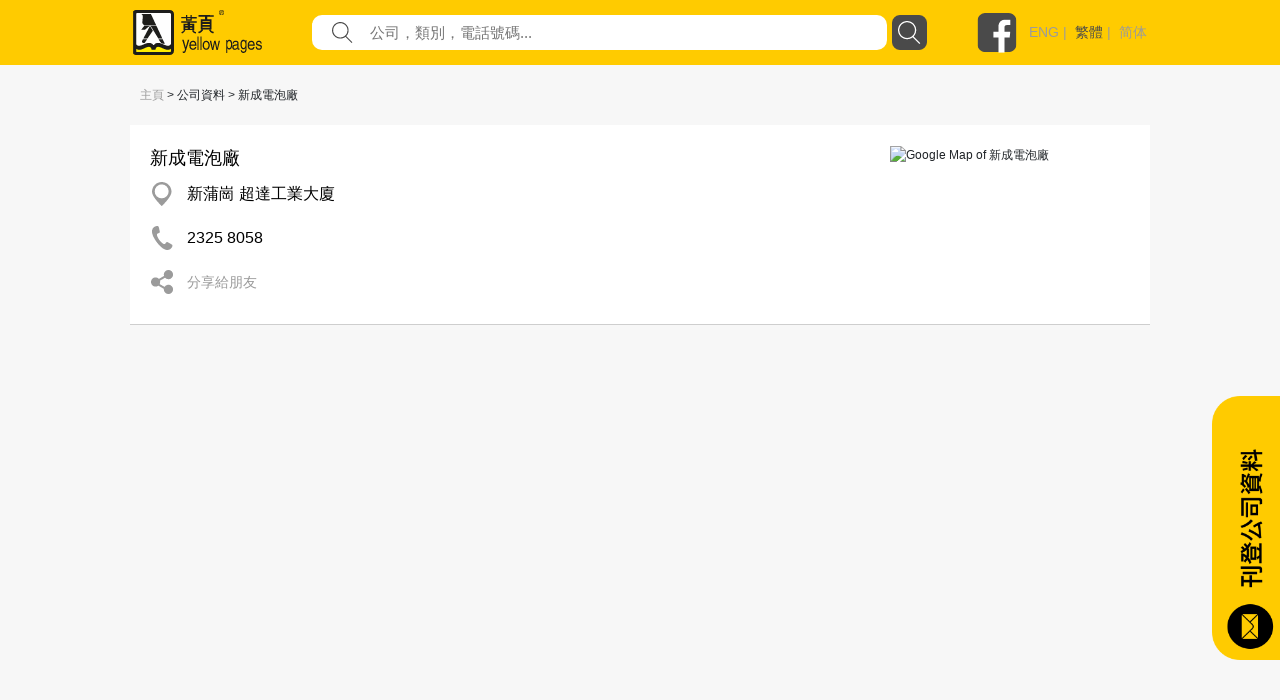

--- FILE ---
content_type: text/html; charset=utf-8
request_url: https://yp.com.hk/Category/CompanyInfo/23258058/790102/0X7901020000X000/1/zh
body_size: 71618
content:

<!DOCTYPE html>
<html>
<head>
    <meta charset="utf-8" />
    <meta name="viewport" content="width=device-width, initial-scale=1">
    <meta name="keywords" content="新成電泡廠,新蒲崗 超達工業大廈,23258058,燈泡" />
    <meta name="description" content="黃頁為您提供新成電泡廠, 位於新蒲崗 超達工業大廈, 電話23258058的資訊。新成電泡廠的服務包括燈泡" />
       <meta property="og:title" content="新成電泡廠" />
    
        <meta property="og:description" content="黃頁香港擁有超過25萬間登記公司資料，一鍵搜尋各行各業，找尋你需要的服務!" />

        <meta property="og:image" content="https://yp.com.hk/Images/yps_logo_chi.png" />

        <meta property="og:url" content="www.yp.com.hk" />
    <meta http-equiv="Content-Type" content="text/html; charset=utf-8" />
    <title>yp.com.hk -  - IYP Web</title>
    <link href="/IYPWEB/Content/css?v=snUgTqSENMG7LOY3A6uG2yaFaBzs9CwH6mgFw0ny5XI1" rel="stylesheet"/>

    
    <link href="/Content/social/css/bootstrap.css" rel="stylesheet" media="screen">
    <link href="/Content/social/css/font-awesome.css" rel="stylesheet">
    <link href="/Content/social/css/docs.css" rel="stylesheet">
    <link href="/Content/bootstrap-social.css" rel="stylesheet">
    <script>
        var isDebug = "false";
    </script>
    <script src="https://code.jquery.com/jquery-3.3.1.min.js"
            integrity="sha256-FgpCb/KJQlLNfOu91ta32o/NMZxltwRo8QtmkMRdAu8=" crossorigin="anonymous"></script>
    <script src="https://code.jquery.com/ui/1.12.1/jquery-ui.min.js"
            integrity="sha256-VazP97ZCwtekAsvgPBSUwPFKdrwD3unUfSGVYrahUqU="
            crossorigin="anonymous"></script>
    <link rel="stylesheet" href="https://code.jquery.com/ui/1.12.0/themes/smoothness/jquery-ui.css" />
    <script src="https://cdnjs.cloudflare.com/ajax/libs/jquery-animateNumber/0.0.14/jquery.animateNumber.js"
            crossorigin="anonymous"></script>
    <script src="https://cdnjs.cloudflare.com/ajax/libs/popper.js/1.12.9/umd/popper.min.js"
            integrity="sha384-ApNbgh9B+Y1QKtv3Rn7W3mgPxhU9K/ScQsAP7hUibX39j7fakFPskvXusvfa0b4Q"
            crossorigin="anonymous"></script>
    
    
    <link rel="stylesheet" href="https://stackpath.bootstrapcdn.com/bootstrap/4.3.1/css/bootstrap.min.css" integrity="sha384-ggOyR0iXCbMQv3Xipma34MD+dH/1fQ784/j6cY/iJTQUOhcWr7x9JvoRxT2MZw1T" crossorigin="anonymous">
    <script src="https://cdnjs.cloudflare.com/ajax/libs/popper.js/1.14.7/umd/popper.min.js" integrity="sha384-UO2eT0CpHqdSJQ6hJty5KVphtPhzWj9WO1clHTMGa3JDZwrnQq4sF86dIHNDz0W1" crossorigin="anonymous"></script>
    <script src="https://stackpath.bootstrapcdn.com/bootstrap/4.3.1/js/bootstrap.min.js" integrity="sha384-JjSmVgyd0p3pXB1rRibZUAYoIIy6OrQ6VrjIEaFf/nJGzIxFDsf4x0xIM+B07jRM" crossorigin="anonymous"></script>
    <link href="/Content/iyp.css" rel="stylesheet" />
    <link href="https://code.jquery.com/ui/1.10.4/themes/ui-lightness/jquery-ui.css"
          rel="stylesheet">
    <script src="/Scripts/spin.min.js"></script>
    <script src="https://ajax.googleapis.com/ajax/libs/angularjs/1.4.8/angular.min.js"></script>
    <script src="/Scripts/iyp/iyp.js"></script>
    <script src="/Scripts/iyp/css_browser_selector.js"></script>
    <link href="/Content/iypIEHack.css" rel="stylesheet" />
    <style>
        .ui-tooltip-content {
            background-color: white;
        }

            .ui-tooltip-content::after, .ui-tooltip-content::before {
                content: "";
                position: absolute;
                border-style: solid;
                display: block;
                left: 90px;
            }

            .ui-tooltip-content::before {
                bottom: -10px;
                border-color: #AAA transparent;
                border-width: 10px 10px 0;
            }

            .ui-tooltip-content::after {
                bottom: -7px;
                border-color: white transparent;
                border-width: 10px 10px 0;
            }

        .iYPBList {
            margin-left: 10px;
            margin-right: 10px;
            margin-top: 21px;
            margin-bottom: 21px;
        }

        .miYPBList {
            margin-left: 10px;
            margin-right: 10px;
            margin-top: 5px;
            margin-bottom: 5px;
            font-size: 14px;
        }

        .ypMaxFullWidthAd {
             text-align: center;
            display: block;
        }

            .ypMaxFullWidthAd img {
                max-width: 100% !important;
            }

        .iypLayout_contentWrapper {
            max-width: 1020px;
            width: 80%;
            margin: auto;
            min-width: 900px;
        }

        .iypContentSection {
            display: flex;
        }

        .iypColContentSection {
            display: flex;
            flex-direction: column;
        }

        body {
            font-family: PingFangHK-Regular, Helvetica, arial, "Microsoft JhengHei", "微軟正黑體" !important;
            font-family: PingFangHK-Ultralight, Helvetica, arial, "Microsoft JhengHei", "微軟正黑體" !important;
            font-family: PingFangHK-Light, Helvetica, arial, "Microsoft JhengHei", "微軟正黑體" !important;
            font-family: PingFangHK-Thin, Helvetica, arial, "Microsoft JhengHei", "微軟正黑體" !important;
            font-family: PingFangHK-Medium, Helvetica, arial, "Microsoft JhengHei", "微軟正黑體" !important;
            font-family: PingFangHK-Semibold, Helvetica, arial, "Microsoft JhengHei", "微軟正黑體" !important;
        }

        .elementSeparator {
            height: 1px;
            background-color: #cecece;
            width: 100%;
            margin-left: auto;
            margin-right: auto;
        }

        a {
            color: #9b9b9b !important;
        }

        .iypContentBackground {
            background-color: #f7f7f7;
        }
    </style>

    <script>
        function handleOutboundLinkClicks(type, url) {
            ga('send', 'event', {
                eventCategory: 'associated_link',
                eventAction: 'click',
                eventLabel: type,
                eventValue: 1,
            });

            //alert(type);
            //alert(url);
            mywindow = window.open(url, "_blank");
        }

        
    </script>

    <link rel="stylesheet" type="text/css" href="//cdn.jsdelivr.net/npm/slick-carousel@1.8.1/slick/slick.css" />
    <link rel="stylesheet" type="text/css" href="//cdn.jsdelivr.net/npm/slick-carousel@1.8.1/slick/slick-theme.css" />
    <script type="text/javascript" src="//cdn.jsdelivr.net/npm/slick-carousel@1.8.1/slick/slick.min.js"></script>
</head>



<body id="yp_body" class="iypContentBackground">
    <script>
        CheckClientBroswer();
        $(document).ready(function () {
            //TODO: check the tooltip
            //$('[data-toggle="j"]').tooltip({
            //    placement: "bottom"
            //});
            var isMobile = navigator.userAgent.match(/(iPhone|iPod|iPad|Android|webOS|BlackBerry|IEMobile|Opera Mini)/i);

            if (isMobile) {
                $('#downloadAppSection').attr("style", "display: flex;");
            }

            $('#showmore').click(function () {
                var $this = $(this);
                $this.toggleClass('seemore');
                if ($this.hasClass('seemore')) {
                    $this.text('展示更多... »');
                } else {
                    $this.text('顯示較少... «');
                }
            });

            document.addEventListener("DOMContentLoaded", function () {
                let needDotDotDots = $(".iYPDotDotDot");

                for (var i = 0; i < needDotDotDots.length; i++) {
                    var needDot = needDotDotDots[i];
                    let options = {
                        // Options go here
                    };
                    new Dotdotdot(needDot, options);
                }

            });


        });

        function GoogleAnalytic_Template(template_name) {
            ga('send', 'event', {
                eventCategory: template_name + '_link',
                eventAction: 'click',
                eventLabel: template_name + ' website',
                eventValue: 1,
            });
        }
    </script>
    <!--Search Box-->
    <div id="searchbox">
        

<style>

    .nav > li > a {
        position: relative;
        display: block;
        padding: 10px 15px;
        color: black;
        font-size: large;
    }

    .sticky {
        position: fixed;
        top: 0;
        width: 100%;
    }
</style>
<script>
    $(function () {
        function setMobileMenuPosition() {
            $("#mobileMenuContent").css('top', $("#navBarSection").position().top + $("#navBarSection").height());
        }

        var funcHideDownloadAppFunc = function () {
            $('#downloadAppSection').slideUp("show", function () {
                setMobileMenuPosition();
            });

            var d = new Date();
            d.setTime(d.getTime() + (30 * 24 * 60 * 60 * 1000));
            var expires = "expires=" + d.toUTCString();
            document.cookie = "downloadApp" + "=" + "here" + ";" + expires + ";path=/";


        };

        $('#downloadAppCloseBtnLeft').on('click', funcHideDownloadAppFunc);
        $('#downloadAppCloseBtnRight').on('click', funcHideDownloadAppFunc);

        $("#btnSearch").on('click', function () {
            var keyword = $("input[name=what]").val().trim();
            //var district = $("input[name=where]").val().trim();
            var doamin = window.location.protocol + "//" + window.location.hostname + (window.location.port ? ':' + window.location.port : '');
            var url = "";

            if (keyword) {
                url = doamin + "/Keyword/s-" + encodeURIComponent(keyword) + "/p1/zh";
                GoogleAnalytic_SearchBox(keyword);
                //alert(url);
                location.href = url;
            }
            else {
                alert('請輸入關鍵字');
                return false;
            }
        });

        $("input[name=what]").keyup(function (e) {
            if (e.keyCode === 13) {
                $("#btnSearch").click();
            }
        });

        $("#what").autocomplete({
            source: function (request, response) {
                $.ajax({
                    url: "/Keyword/Suggest",
                    type: "POST",
                    dataType: "json",
                    data: { Prefix: request.term },
                    success: function (data) {
                        response($.map(data, function (item) {
                            return { label: item.Keyword, value: item.Keyword };
                        }))

                    }
                })
            },
            messages: {
                noResults: "", results: ""
            }
        });

        var searchFunction = function () {
            var keyword = $("input[name=mWhat]").val().trim();
            //var district = $("input[name=where]").val().trim();
            var doamin = window.location.protocol + "//" + window.location.hostname + (window.location.port ? ':' + window.location.port : '');
            var url = "";

            if (keyword) {
                url = doamin + "/Keyword/s-" + encodeURIComponent(keyword) + "/p1/zh";
                GoogleAnalytic_SearchBox(keyword);
                //alert(url);
                location.href = url;
            }
            else {
                alert('請輸入關鍵字');
                return false;
            }
        };

        $("#mBtnSearch").on('click', searchFunction);
        $("#mBtnSearchFont").on('click', searchFunction);

        $("input[name=mWhat]").keyup(function (e) {
            if (e.keyCode === 13) {
                $("#mBtnSearch").click();
            }
        });

        $("#mWhat").autocomplete({
            source: function (request, response) {
                $.ajax({
                    url: "/Keyword/Suggest",
                    type: "POST",
                    dataType: "json",
                    data: { Prefix: request.term },
                    success: function (data) {
                        response($.map(data, function (item) {
                            return { label: item.Keyword, value: item.Keyword };
                        }))

                    }
                })
            },
            messages: {
                noResults: "", results: ""
            }
        });

        var headerOffset = $("#navBarSection").offset().top;
        window.onscroll = function (){
            if (window.pageYOffset > headerOffset) {
                $("#navBarSection").addClass("sticky");
                $("#mobileMenuContent").addClass("sticky");
            } else {
                $("#navBarSection").removeClass("sticky");
                $("#mobileMenuContent").removeClass("sticky");
            }

            setMobileMenuPosition();
        };

        setMobileMenuPosition();

        $("#mobileMenuContent").removeClass("d-block");
        $("#mobileMenuContent").hide();

        function triggerMenu() {
            setMobileMenuPosition();
            if (!$("#mobileMenuContent").is(':hidden')) {
                $("#mobileMenuContent").removeClass("d-block");
                $("#mobileMenuContent").slideUp("slow", function () {
                });
            } else {
                $("#mobileMenuContent").slideDown("slow", function () {
                    $("#mobileMenuContent").addClass("d-block");
                });
            }
        }

        $("#mobileMenuBtn").on("click", triggerMenu);
        $("#mobileMenuBtn2").on("click", triggerMenu);
    });

</script>
<script>
    function GoogleAnalytic_SearchBox(keyword) {
        ga('send', 'event', {
            eventCategory: 'keyword_main',
            eventAction: 'click',
            eventLabel: keyword,
            eventValue: 1,
        });
    }

    //function searchboxpress(e)
    //{
    //    if (e.keyCode === 13) {
    //        $("#btnSearch").click();
    //    }
    //}


    //function setWhere(district) {
    //    $("input[name=where]").val(district);
    //    collapseAll();
    //    $("#ShowDistrict").slideToggle('fast');
    //    //$("input[name=where]").focus();
    //    $("#btnSearch").focus();
    //}

    //function collapseAll() {
    //    $('#ShowHK').fadeOut('fast');
    //    $('#ShowNT').fadeOut('fast');
    //    $('#ShowKln').fadeOut('fast');
    //}

</script>
<style>

    .upTriangle {
        background-image: url('/Images/icon/up_triangle.svg');
        width: 8.6px;
        height: 4px;
        margin-top: auto;
        margin-bottom: auto;
        margin-right: 11.7px;
    }

    .downTriangle {
        background-image: url('/Images/icon/up_triangle.svg');
        width: 8.6px;
        height: 4px;
        margin-top: auto;
        margin-bottom: auto;
        margin-right: 11.7px;
        transform: rotate(-180deg);
    }

    .aSelected {
        color: #4a4a4a !important;
    }

    .mainContainer {
        display: flex;
        flex-direction: column;
    }

    .downloadAppSection {
        display: none;
        background-color: #4a4a4a;
        align-items: center;
        padding-top: 16px;
        padding-bottom: 16px;
    }

    .downloadAppContainer {
        display: flex;
        display: -ms-flexbox;
        -ms-flex-align: center;
        align-items: center;
        margin-left: auto;
        margin-right: auto;
        max-width: 1024px;
    }

    .downloadAppClose {
        background-image: url('/Images/icon/cancel.svg');
        background-repeat: no-repeat;
        background-size: contain;
        width: 25px;
        height: 25px;
        cursor: pointer;
    }

    .downloadAppButton {
        cursor: pointer;
        text-align: center;
        line-height: 40px;
        height: 40px;
        color: white;
        border-radius: 20px;
        border: solid 1px white;
        margin-left: auto;
        margin-right: auto;
    }

    .searchBarContainer {
        display: flex;
        flex-direction: column;
    }

    .navBarSection {
        background-color: #ffcb00;
        width: 100%;
        justify-content: center;
        align-content: center;
        display: flex;
        z-index: 777689;
    }

    .blocker {
        z-index: 777 !important;
    }

    .close-modal {
        display: none !important;
    }

    .navContent {
        max-width: 1024px;
        width: 100%;
        margin: auto;
    }

    .fbLogo {
        width: 40px;
        height: 40px;
        background-size: contain;
        background-image: url('/Images/icon/facebookLogo.svg');
        margin-top: auto;
        margin-bottom: auto;
        cursor: pointer;
    }

    .navRow0 {
        height: 65px;
        display: flex;
        margin-left: 5px;
        margin-right: 5px;
        justify-content: space-between;
    }

    .mNavRow0 {
        margin-left: 15px !important;
        margin-right: 15px !important;
    }

    .mainLogo {
        width: 30%;
        margin-top: 10px;
        margin-bottom: 10px;
        background-image: url('/Images/icon/logo.svg');
        background-repeat: no-repeat;
        background-size: contain;
        cursor: pointer;
    }

    .mMainLogo {
        margin-top: 10px !important;
        margin-bottom: 10px !important;
        background-size: contain;
        background-position: left center;
    }

    .langSocial {
        height: 65px;
        display: flex;
        justify-content: flex-end;
        width: 210px;
    }

    .divLang {
        margin-top: auto;
        margin-bottom: auto;
        padding-left: 12px;
        color: #9b9b9b;
        font-family: PingFangHK, Arial;
        font-size: 14px;
        font-weight: 500;
    }

    .mobileMenu {
        background-image: url('/Images/icon/menu.svg');
        background-repeat: no-repeat;
        background-size: contain;
        width: 20px;
        height: 20px;
        display: block;
        margin-top: auto;
        margin-bottom: auto;
        cursor: pointer;
    }

    .mainSearchSection {
        width: 100%;
        height: 290px;
        background-image: url('/Images/mHero_092019.jpg');
        background-repeat: no-repeat;
        background-size: cover;
        background-attachment: local;
        background-position: center;
        display: flex;
    }

    .mMainSearchSection {
        height: 205px !important;
    }

    .searchContent {
        padding-top: 130px;
        height: 70px;
        width: 80%;
        max-width: 1000px;
        min-width: 400px;
        margin: auto;
        flex-direction: column;
    }


    @media only screen and (max-height: 768px) {

        .mainSearchSection {
            height: 290px;
        }
    }

    .mSearchContent {
        padding-top: 85px;
        min-width: unset !important;
    }

    .searchField {
        flex: 1;
        display: flex;
        height: 35px;
    }

    .genericSearchField {
        padding-left: 10px;
        padding-right: 10px;
        margin-top: auto;
        margin-bottom: auto;
    }

    .searchField0 {
        width: 90px;
        margin-top: auto;
        margin-bottom: auto;
        color: white;
        min-width: 90px;
        /*text-shadow: 0px 2px rgba(0, 0, 0, 0.5);*/
    }

    .searchField1 {
        width: auto;
        flex: 1;
        margin-top: auto;
        margin-bottom: auto;
        color: white;
        /*text-shadow: 0px 2px rgba(0, 0, 0, 0.5);*/
    }

        .searchField1 a {
            color: white !important;
        }

    .searchTextFieldContainer {
        width: 60%;
        display: flex;
        height: 100%;
        justify-content: space-between;
        flex: 1;
        background-color: white;
        border-radius: 10px;
    }


    .searchFieldTextFieldDecoration {
        flex: 1;
        display: flex;
    }

    .searchFieldButton {
        background-image: url('/Images/icon/search.svg');
        background-repeat: no-repeat;
        background-size: contain;
        width: 52px;
    }

    .genericSearchFieldButton {
        cursor: pointer;
        width: 35px;
        height: 35px;
        border-radius: 8px;
        margin-left: 5px;
        background-color: rgb(74, 74, 74);
        background-image: url('/Images/icon/search-white.svg');
        background-repeat: no-repeat;
        background-size: 23px 23px;
        background-position: center;
    }

    .searchFieldSearchIcon {
        width: 21px;
        height: 21px;
        background-image: url('/Images/icon/fill-1.svg');
        background-repeat: no-repeat;
        background-size: contain;
        margin-left: 20px;
        margin-top: auto;
        margin-bottom: auto;
    }

    .searchInput {
        border: none;
        outline: none;
        max-width: inherit;
        padding-left: 17px;
        flex: 1;
        color: #9b9b9b;
        font-family: PingFangHK, Arial;
        font-size: 15px;
    }

    .mSearchInput {
        width: calc(100% - 30px);
        background-color: transparent;
    }

    .genericSearchInput {
        width: auto !important;
        background-color: transparent;
    }

    .searchWhat {
        font-size: 18px;
    }

    .searchKeywords {
        padding-top: 13px;
        display: flex !important;
        font-size: 15px;
    }

    #btnSearch {
        cursor: pointer;
    }
</style>



<script>
    var isLangSectionExpanded = false;
    var isAboutUsExpanded = false;
    var isAdEquiryExpanded = false;

</script>
<div class='searchBarContainer'>
    
        <!-- Download App -->
        <div id='downloadAppSection' class='downloadAppSection justify-content-md-center'>
            <div class='downloadAppContainer col-12 col-md-10'>
                <div id="downloadAppCloseBtnLeft" class='downloadAppClose d-block d-sm-none d-xs-none'></div>
                <div class='downloadAppButton downloadAppButtonText col-auto' onclick="javascript:window.open('https://yp1083.ypbizhub.com.hk/', '');">
                    立即下載yp1083手機app
                </div>
                <div id="downloadAppCloseBtnRight" class='downloadAppClose d-none d-sm-block d-xs-block'></div>
            </div>
        </div>

    <!-- Nav Bar -->


    <div class='navBarSection responsiveDesktop'>
        <div class='navContent'>
            <div class='navRow0'>
                <div class='mainLogo' style="width : 169px !important" onclick="window.location.replace('/home/zh')">
                </div>
                    <div class='searchField genericSearchField'>
                        <div class='searchField1 searchTextFieldContainer'>
                            <div class='searchFieldSearchIcon'> </div>
                            <input id="what" name="what"
                                   value=""
                                   class='searchInput genericSearchInput'
                                   placeholder="公司，類別，電話號碼..." />
                        </div>
                        <div id="btnSearch" class='searchFieldButton genericSearchFieldButton'></div>
                    </div>
                <div class='langSocial'>
                    <a onclick="handleOutboundLinkClicks('YP Facebook', 'https://www.facebook.com/HKYellowPages/?hc_ref=SEARCH')" class='fbLogo'></a>
                    <div class='divLang'>
                                <a href="https://yp.com.hk/IYPWEB/Category/CompanyInfo/23258058/790102/0X7901020000X000/1/en">ENG</a>&nbsp;|&nbsp;                                <a class='aSelected' href="https://yp.com.hk/IYPWEB/Category/CompanyInfo/23258058/790102/0X7901020000X000/1/zh">繁體</a>&nbsp;|&nbsp;                                <a href="https://yp.com.hk/IYPWEB/Category/CompanyInfo/23258058/790102/0X7901020000X000/1/sc">简体</a>


                    </div>
                </div>
                <div id='mobileMenuBtn' class='mobileMenu d-sm-none'></div>
            </div>
        </div>
    </div>

    <div id="navBarSection" class='navBarSection responsiveMobile'>
        <div class='navContent'>
            <div class='navRow0 mNavRow0'>
                <div class='mainLogo mMainLogo' onclick="window.location.replace('/home/zh')">
                </div>
                <div id='mobileMenuBtn2' class='mobileMenu'></div>
            </div>
        </div>
            <style>
                .mNavSearchContainer {
                    margin-bottom: 20px;
                    background-color: #ffcb00;
                    display: flex;
                    height: 35px;
                    margin-left: 12px;
                    margin-right: 12px;
                }
            </style>
            <div class="mNavSearchContainer" id="mNavSearchContainer">
                <div class='searchField1 searchTextFieldContainer'>
                    <div class="searchFieldSearchIcon"> </div>
                    <input id="mWhat" name="mWhat"
                           value=""
                           class='searchInput mSearchInput' placeholder="公司，類別，電話號碼..." />
                </div>
                <div id="mBtnSearch" class='searchFieldButton genericSearchFieldButton'></div>
            </div>

        <style>
            .mobileMenuContent {
                z-index: 1999;
                position: absolute;
                width: 100%;
                background-color: rgba(255, 203, 0, 0.95);
                padding-left: 13px;
                padding-right: 13px;
                box-shadow: 0 2px 4px 0 rgba(0, 0, 0, 0.5);
            }

            .mobileMenuSpacing {
                height: 20px;
                width: 100%;
            }

            .mobileMenuContainer {
                display: flex;
                justify-content: space-between;
            }

            .mobileMenuUnSelectItem a {
                color: #4a4a4a !important;
            }

            .mobileMenuUnSelectItem, .mobileMenuSelectItem {
                font-size: 14px;
                color: #4a4a4a;
                line-height: 18px;
                display: block;
                margin-top: 5px;
            }

            .mobileMenuSelectItem {
                color: black !important;
            }

            .mobileMenuTitle {
                font-size: 16px;
                font-weight: bold;
            }

            .mMenuTitleContainer {
                display: flex;
                justify-content: space-between;
            }

            #langArrow {
                margin-top: auto;
                margin-bottom: auto;
            }

            .mobileMenuArrow {
                display: flex;
            }

            .mMenuTitleContainer {
                cursor: pointer;
            }
        </style>
        <div id="mobileMenuContent" class="mobileMenuContent d-block" style="display: none !important;">
            <div class="mobileMenuSpacing"></div>
            <div class="mMenuTitleContainer" onclick="$('#langSubMenu').toggle(); $('#langArrow').toggleClass('downTriangle upTriangle');">
                <div class="mobileMenuTitle">語言</div>
                <div class="mobileMenuArrow"><div id="langArrow" class="downTriangle"></div></div>
            </div>
            <div id="langSubMenu" style="display: none;">
                        <a href="https://yp.com.hk/IYPWEB/Category/CompanyInfo/23258058/790102/0X7901020000X000/1/en" class="mobileMenuUnSelectItem">ENG</a>
                        <a class="mobileMenuSelectItem">繁體</a>
                        <a href="https://yp.com.hk/IYPWEB/Category/CompanyInfo/23258058/790102/0X7901020000X000/1/sc" class="mobileMenuUnSelectItem">简体</a>

            </div>
            <div class="mobileMenuSpacing"></div>
            <div class="mMenuTitleContainer" onclick="$('#adnProduct').toggle(); $('#adnProductArrow').toggleClass('downTriangle upTriangle');">
                <div class="mobileMenuTitle">廣告方案</div>
                <div class="mobileMenuArrow"><div id="adnProductArrow" class="downTriangle"></div></div>
            </div>
            <div id="adnProduct" style="display: none;">
               <!--  <div class="mobileMenuUnSelectItem"><a onclick="javascript:window.open('/Frame/other.html?url=https%3a%2f%2fyellowpageshk.ypbizhub.com.hk%2f', ''); return false;" href="/Frame/other.html?url=https%3a%2f%2fyellowpageshk.ypbizhub.com.hk%2f" target="_blank">網上黃頁</a></div>-->
                <div class="mobileMenuUnSelectItem"><a onclick="javascript:window.open('/Frame/other.html?url=https%3a%2f%2fyellowpageshk.ypbizhub.com.hk%2f', ''); return false;" href="/Frame/other.html?url=https%3a%2f%2fyellowpageshk.ypbizhub.com.hk%2f" target="_blank">商務專刊</a></div>
                <div class="mobileMenuUnSelectItem"><a onclick="javascript:window.open('/Frame/other.html?url=https%3a%2f%2fyellowpageshk.ypbizhub.com.hk%2f', ''); return false;" href="/Frame/other.html?url=https%3a%2f%2fyellowpageshk.ypbizhub.com.hk%2f" target="_blank">Now TV</a></div>
                <div class="mobileMenuUnSelectItem"><a onclick="javascript:window.open('/Frame/other.html?url=https%3a%2f%2fyellowpageshk.ypbizhub.com.hk%2f', ''); return false;" href="/Frame/other.html?url=https%3a%2f%2fyellowpageshk.ypbizhub.com.hk%2f" target="_blank">Now.com及手機應用程式</a></div>
                <div class="mobileMenuUnSelectItem"><a onclick="javascript:window.open('/Frame/other.html?url=https%3a%2f%2fyellowpageshk.ypbizhub.com.hk%2f', ''); return false;" href="/Frame/other.html?url=https%3a%2f%2fyellowpageshk.ypbizhub.com.hk%2f" target="_blank">網上推廣</a></div>
                <!-- <div class="mobileMenuUnSelectItem"><a onclick="javascript:window.open('/Frame/other.html?url=https%3a%2f%2fyellowpageshk.ypbizhub.com.hk%2f', ''); return false;" href="/Frame/other.html?url=https%3a%2f%2fyellowpageshk.ypbizhub.com.hk%2f" target="_blank">中國營銷方案</a></div>
                <div class="mobileMenuUnSelectItem"><a onclick="javascript:window.open('/Frame/other.html?url=https%3a%2f%2flistingpage.ypbizhub.com.hk%2fzh-hk', ''); return false;" href="/Frame/other.html?url=https%3a%2f%2flistingpage.ypbizhub.com.hk%2fzh-hk" target="_blank">刊登公司資料</a></div>-->
            </div>
            <div class="mobileMenuSpacing"></div>
            <div class="mMenuTitleContainer" onclick="$('#aboutUsSubMenu').toggle(); $('#aboutUsArrow').toggleClass('downTriangle upTriangle');">
                <div class="mobileMenuTitle">關於我們</div>
                <div class="mobileMenuArrow"><div id="aboutUsArrow" class="downTriangle"></div></div>
            </div>
            <div id="aboutUsSubMenu" style="display: none;">

                <div class="mobileMenuUnSelectItem"><a onclick="javascript:window.open('/Frame/other.html?url=https%3a%2f%2fyellowpageshk.ypbizhub.com.hk%2f', ''); return false;" href="/Frame/other.html?url=https%3a%2f%2fyellowpageshk.ypbizhub.com.hk%2f" target="_blank">公司資料</a></div>
                <div class="mobileMenuUnSelectItem"><a onclick="javascript:window.open('/ypaward2020', ''); return false;" href="/ypaward2020" target="_blank">港人港情品牌大獎</a></div>
                <div class="mobileMenuUnSelectItem"><a href="http://ypbrandaward2020.ypbizhub.com.hk/">星級優秀品牌大獎</a></div>
                <div class="mobileMenuUnSelectItem"><a href="/Frame/other.html?url=https://yellowpageshk.ypbizhub.com.hk/聯絡我們">客戶服務</a></div>
            </div>         
            <div class="mobileMenuSpacing"></div>
            <div class="mobileMenuTitle" onclick="javascript:window.open('/Frame/other.html?url=https%3a%2f%2fyellowpageshk.ypbizhub.com.hk%2f%e8%81%af%e7%b5%a1%e6%88%91%e5%80%91', '')">聯繫我們</div>
            <div class="mobileMenuSpacing"></div>
        </div>
    </div>

</div>

    </div>
    <div style="height:100%;min-height:800px;">
        <script>
            CheckClientBroswer();
        </script>
        



<style>
    .btn_compinfo {
        float: left;
        margin-left: 15px;
        border-radius: 10px;
        background-color: #d9d4d4;
        padding-left: 15px;
        padding-right: 15px;
        padding-top: 5px;
        padding-bottom: 5px;
        display: inline-block;
        margin-bottom: 2px;
        margin-top: 2px;
    }

        .btn_compinfo:hover {
            background-color: #ffd800;
        }

        .btn_compinfo:active {
            background-color: #ffd800;
        }

    .info {
        padding-top: 5px;
        padding-bottom: 5px;
        font-size: 14px;
    }

        .info p {
            display: inline-block;
        }

    .table > tbody > tr > td {
        border-top: 0px;
    }


    .companyDataValue {
        font-size: 16px;
        color: black;
    }

    .companyDataValue a {
        color: black !important;
        display: block;
        white-space: nowrap;
        text-overflow: ellipsis;
        overflow: hidden;
        width: 100%;
        cursor: pointer;
        max-width: calc(100vw - 80px);
    }

    .shareButton {
        cursor: pointer;
    }

    .shareToFriends {
        font-size: 14px;
        color: rgb(155, 155, 155);
    }
</style>

<script>
    function ShowEmailFd(recunqid) {
        $('#email_fd_' + recunqid).slideToggle("slow");
        $('#share_fd_' + recunqid).fadeOut("slow");
    }

    function ShowShareFd(recunqid) {
        $('#share_fd_' + recunqid).slideToggle("slow");
        $('#email_fd_' + recunqid).fadeOut("slow");
    }

    function ResetInput() {
        $("input[name='fd_email1']").val("");
        $("input[name='fd_email2']").val("");
        $("input[name='fd_email3']").val("");
        $("input[name='fd_email4']").val("");
        $("input[name='sender_email']").val("");
    }

    function ChangeToggleText(companyid) {
        var $this = $("#attr_" + companyid);
        $this.toggleClass('seemore');
        if ($this.hasClass('seemore')) {
            $("#moretext_" + companyid).text('展示更多... »');
        } else {
            $("#moretext_" + companyid).text('顯示較少... «');
        }
    }

    function GoogleAnalytic_Company(info_type, info_link) {
        if (info_type != "" && info_link != "") {
            ga('send', 'event', {
                eventCategory: 'listing_action',
                eventAction: 'click',
                eventLabel: info_type + " | " + info_link,
                eventValue: 1,
            });
        }
    }

    function GoogleAnalytic_ListAction(info_type, company, info_link) {
        if (info_type != "" && info_link != "") {
            ga('send', 'event', {
                eventCategory: 'listing_action',
                eventAction: 'click',
                eventLabel: info_type + " | " + company + " | " + info_link,
                eventValue: 1,
            });
        }
    }

</script>




<!--navigation-->
<!--
<div class="col-sm-12" style="font-size:12px;padding: 0px 0px 10px 10px;">
    <a href="/home/zh">主頁</a> > 公司資料 > 新成電泡廠
</div>
-->
<!--end navigation-->

<div class="companyInfoSection">



    <div class="responsiveMobile">

        <div class="miYPBList">
            <a href="/home/zh">主頁</a> > 公司資料 > 新成電泡廠
        </div>

            <div class="companyInfoGrid mCompanyInfoGrid">
                <div class="companyInfoDetail mCompanyInfoDetail">
    <div class="companyTitleContainer">
            <div class="companyTitle mCompanyTitle">
                新成電泡廠
            </div>
                            <div class="mCompanyDescription">
                                
                            </div>
    </div>



        <div style="display: flex; flex-direction: column;">
                        <div class="companyDataRow mCompanyDataRow">

                             <div class="companyDataValueContainer">
                                <div class="companyDataCellContainer mCompanyDataCellContainer mADRHack">
                                        <div class="companyDataIcon" style="background-image: url(/Images/icon/resultDetail/map.svg)">
                                        </div>

                                    <div class="companyDataValue" style="">

                                            <a href="http://www.google.com/maps/search/?api=1&query=22.3345609,114.199239" target="_blank" rel="nofollow" onclick="GoogleAnalytic_ListAction('adrmap', '新成電泡廠', '新蒲崗 超達工業大廈')">
                                                <span class="" style="white-space:normal;">新蒲崗 超達工業大廈</span>
                                            </a>
                                    </div>
                                </div>
                            </div>
                   
                        </div>
                        <div class="mADRMap" alt="Google Map of 新成電泡廠" style="background-image: url(https://maps.googleapis.com/maps/api/staticmap?center=22.3345609,114.199239&amp;zoom=16&amp;size=650x125&amp;maptype=roadmap&amp;markers=color:blue%7Clabel:S%7C22.3345609,114.199239&amp;key=AIzaSyD7U1RKTvXGzzI7iOTjA_yYgT6KNFbN79E&amp;language=zh-TW&amp;sensor=false&amp;scale=3)">
                        </div>
                        <div class="companyDataRow mCompanyDataRow">

                             <div class="companyDataValueContainer">
                                <div class="companyDataCellContainer mCompanyDataCellContainer ">
                                        <div class="companyDataIcon" style="background-image: url(/Images/icon/resultDetail/phone.svg)">
                                        </div>

                                    <div class="companyDataValue" style="">

                                            <a href="tel:23258058" target="_blank" rel="nofollow" onclick="GoogleAnalytic_ListAction('tel', '新成電泡廠', '2325 8058')">
                                                <span class="" style="white-space:normal;">2325 8058</span>
                                            </a>
                                    </div>
                                </div>
                            </div>
                   
                        </div>
                        </div>
                        <div class="companyDataRow shareButton" onclick="toShare(`https://yp.com.hk/IYPWEB/Category/CompanyInfo/23258058/790102/0X7901020000X000/1/zh`, `新成電泡廠%0A%0Ahttps://yp.com.hk/IYPWEB/Category/CompanyInfo/23258058/790102/0X7901020000X000/1/zh%0A地址: 新蒲崗 超達工業大廈%0A電話: 2325 8058%0A`, `新成電泡廠`);">
                            <div class="companyDataCellContainer mCompanyDataCellContainer mCompanyDataCellContainerLastRow">
                                <div class="companyDataIcon" style="background-image:url('/Images/icon/resultDetail/share.svg'); width: 14px; ">

                                </div>
                                <div class="companyDataValueContainer">
                                    <div class="companyDataValue">
                                        <span class="shareToFriends" style="white-space:normal;">分享給朋友</span>
                                    </div>
                                </div>
                            </div>
                        </div>

                </div>
            </div>
    </div>


    <div class="iypLayout_contentWrapper iypColContentSection responsiveDesktop">
        <div class="iypColContentSection">
            <div class="iYPBList">
                <a href="/home/zh">主頁</a> > 公司資料 > 新成電泡廠
            </div>


                <div class="companyInfoGrid" style="margin-top: 0px !important;">
                    <div class="companyInfoDetail">
                        <div class="companyTitleContainer">
                                <div class="companyTitle">
                                    新成電泡廠
                                </div>
                                <div class="companyDescription">
                                    
                                </div>
                        </div>

                            <div style="display: flex; flex-direction: column;">
<div class='companyDataRow'>                                        <div class="companyDataCellContainer">

                                                <div class="companyDataIcon" style="background-image: url(/Images/icon/resultDetail/map.svg)">
                                                </div>
                                            <div class="companyDataValueContainer">


                                                <div class="companyDataValue" style="">

                                                        <a onclick="show_lightbox(22.3345609, 114.199239)" onclick="GoogleAnalytic_Company('adrmap', '新蒲崗 超達工業大廈')">
                                                            <span class="" style="white-space:normal;">新蒲崗 超達工業大廈</span>
                                                        </a>
                                                </div>
                                            </div>
                                        </div>
</div><div class='companyDataRow'>                                        <div class="companyDataCellContainer">

                                                <div class="companyDataIcon" style="background-image: url(/Images/icon/resultDetail/phone.svg)">
                                                </div>
                                            <div class="companyDataValueContainer">


                                                <div class="companyDataValue" style="">

                                                        <span style="white-space:normal;">
                                                            2325 8058
                                                        </span>
                                                </div>
                                            </div>
                                        </div>
</div>                            </div>
                            <div class="companyDataRow shareButton" onclick="toShare(`https://yp.com.hk/IYPWEB/Category/CompanyInfo/23258058/790102/0X7901020000X000/1/zh`, `新成電泡廠%0A%0Ahttps://yp.com.hk/IYPWEB/Category/CompanyInfo/23258058/790102/0X7901020000X000/1/zh%0A地址: 新蒲崗 超達工業大廈%0A電話: 2325 8058%0A`, `新成電泡廠`);">
                                <div class="companyDataCellContainer">
                                    <div class="companyDataIcon" style="background-image:url('/Images/icon/resultDetail/share.svg'); width: 14px; ">

                                    </div>
                                    <div class="companyDataValueContainer">
                                        <div class="companyDataValue">
                                            <span class="shareToFriends" style="white-space:normal;">分享給朋友</span>
                                        </div>
                                    </div>
                                </div>
                            </div>

                    </div>

                    <div class="companyMap">
                        

<!-- small map -->
<style type="text/css">
    #container {
        width: 100%;
        max-width :250px;
        margin: 0px;
        padding: 10px;
        border-radius: 10px;
        background-color: #d4cece;
    }

    #map {
        width: 100%;
    }
</style>

<!-- small map -->
        <div id="map">
            <img src="https://maps.googleapis.com/maps/api/staticmap?center=22.3345609,114.199239&amp;zoom=16&amp;size=280x250&amp;maptype=roadmap&amp;markers=color:blue%7Clabel:S%7C22.3345609,114.199239&amp;key=AIzaSyD7U1RKTvXGzzI7iOTjA_yYgT6KNFbN79E&amp;language=zh-TW&amp;sensor=false&amp;scale=3" alt="Google Map of 新成電泡廠" style="max-width: 100%; max-height:250px;">
        </div>

                    </div>
                </div>
        </div>
    </div>
</div>

<!-- Zoom map -->


<!-- zoom map -->
<script type="text/javascript" src="https://maps.googleapis.com/maps/api/js?v=3&key=AIzaSyD7U1RKTvXGzzI7iOTjA_yYgT6KNFbN79E&sensor=true&language=zh-TW"></script>




<script language="javascript" type="text/javascript">

    var maps = null;
    var allmarkers = [];
    var zoom = 17; //当前地图默认缩放级别
    var zoom_min = 10; //当前地图最小缩放级别
    var zoom_max = 30; //当前地图最大缩放级别
    //var geocoder = null;

    var centerPoint = null;
    var option = null;
    var popupWindow = null;
    var marker = null;

    function Map_Init(mapDivId, point) {
        option = { zoom: zoom, center: point, mapTypeId: google.maps.MapTypeId.ROADMAP };
        maps = new google.maps.Map(document.getElementById(mapDivId), option);

        centerPoint = maps.getCenter();
        maps.setCenter(centerPoint, zoom);

        drawMarker();

        google.maps.event.addListener(maps, 'zoom_changed', function (e) { setTimeout(function () { drawMarker(); }, 100); });

    }

    function drawMarker() {

        if (marker) marker.setMap(null);

        marker = new google.maps.Marker({
            position: centerPoint,
            map: maps,
            icon: new google.maps.MarkerImage("/Images/big_flag.png", new google.maps.Size(26, 38), new google.maps.Point(0, 0), new google.maps.Point(0, 38)),
            shadow: new google.maps.MarkerImage("/Images/big_flag_shadow.png", new google.maps.Size(42, 38), new google.maps.Point(0, 0), new google.maps.Point(0, 38)),
            title: ""
        });

        //alert(centerPoint.lat()+","+centerPoint.lng());
    }


    function getDocWidth() {
        var D = document;
        var win_w;

        win_w = Math.max(D.body.clientWidth, D.documentElement.clientWidth);
        if (win_w < 955)
            win_w = 955
        return win_w
    }

    function getDocHeight() {
        var D = document;

        return Math.max(
            Math.max(D.body.scrollHeight, D.documentElement.scrollHeight),
            Math.max(D.body.offsetHeight, D.documentElement.offsetHeight),
            Math.max(D.body.clientHeight, D.documentElement.clientHeight)
        );
    }

    var scroll_y = 0;

    function adjust_lbox_pos() {
        var D = document;
        var new_left, new_top;

        new_left = Math.round((getDocWidth() - ($('.lightbox_content').width() + parseInt($('.lightbox_content').css('border-top-width')) * 2)) / 2)
        new_top = Math.round((D.documentElement.clientHeight - ($('.lightbox_content').height() + parseInt($('.lightbox_content').css('border-top-width')) * 2)) / 2) + scroll_y

        D.getElementById('fade').style.width = getDocWidth() + "px";
        D.getElementById('fade').style.height = getDocHeight() + "px";
        D.getElementById('light').style.left = new_left + "px";
        D.getElementById('light').style.top = new_top + "px";
    }

    function show_lightbox(geoy, geox) {
        adjust_lbox_pos()
        document.getElementById('light').style.display = 'block';
        document.getElementById('fade').style.width = getDocWidth() + "px";
        document.getElementById('fade').style.height = getDocHeight() + "px";
        document.getElementById('fade').style.display = 'block';

        centerPoint = new google.maps.LatLng(geoy, geox);
        Map_Init("map_canvas", centerPoint); //初始化地图

    }

    function hide_lightbox() {
        document.getElementById('light').style.display = 'none';
        document.getElementById('fade').style.display = 'none';
    }

</script>

<div id="light" class="lightbox_content">
    <div style="text-align:right; height:20px"><a onclick="hide_lightbox();">返回<img src="/Images/btn_cross.gif" style="margin-left:8px" /></a></div>
    <div style="border:solid 1px #999">
        <div id="map_canvas" style="width:740px; height:470px;margin:2px 0 0 0px;  z-index:1; clear:both;"></div>
    </div>
</div>
<div id="fade" class="mask_overlay"></div>
<!-- Zoom map -->


<style>

    .responsiveMobile {
        display: none;
    }

    .responsiveDesktop {
        display: block;
    }

    @media only screen and (max-width: 1024px) {
        .responsiveMobile {
            display: block !important;
        }
        .responsiveDesktop{
            display: none !important;
        }
    }
    
    
    #shareModal {
        top: 0;
        left: 0;
        position: fixed;
        background-color: rgba(0, 0, 0, 0.5);
        z-index: 19841984;
        width: 100vw;
        height: 100vh;
        display: none;
    }

    .shareContainer {
        margin-top: auto;
        margin-bottom: auto;
        width: 556px;
        height: 355px;
        background-color: transparent;
        margin-left: auto;
        margin-right: auto;
    }

    .shareCloseButton {
        background-image: url('/Images/icon/cancel.svg');
        background-repeat: no-repeat;
        background-size: cover;
        width: 32px;
        height: 32px;
        background-color: transparent;
        cursor: pointer;
    }

    .right {
        float: right;
        margin: 0px
    }

    .shareFrame {
        margin-top: 35px;
        width: 100%;
        background-color: white;
        padding-top: 35px;
        display: flex;
        flex-direction: column;
    }

    .shareWrapper {
        min-width: 500px;
        width: 50%;
        padding-right: 0px !important;
        padding-left: 0px !important;
        display: flex;
        flex-direction: column;
        background-color: transparent;
        margin-top: 120px;
        margin-bottom: auto;
        margin-left: auto;
        margin-right: auto;
    }

    .shareTo {
        font-family: PingFangHK;
        font-size: 16px;
        font-weight: 600;
        font-style: normal;
        font-stretch: normal;
        line-height: normal;
        letter-spacing: normal;
        color: #9b9b9b;
        text-align: center;
    }

    .shareIcons {
        display: table-cell;
        padding-top: 46px;
        padding-bottom: 70px;
        text-align: center;
    }
</style>
<script>
    toShare = function (iUrl, iContent, iTitle) {
        var aUrl = encodeURI(iUrl);
        var aContent = encodeURI(iContent);
        var aTitle = encodeURI(iTitle);
        var urlShareAContent = aContent.replace(/%250A/g, "%0A").replace(/&/g, "%26").replace(/#/g, "%23").replace(/\(/g, "%28").replace(/\)/g, "%29").replace(/\./g, "%2E").replace(/,/g, "%2C").replace(/\+/g, "%2B");

        $('#mfbShare').attr("href", "https://www.facebook.com/sharer.php?u=" + aUrl);
        $('#mGoogleShare').attr("href", "mailto:?subject=" + aTitle + "&body=" + urlShareAContent);
        $('#fbShare').attr("href", "https://www.facebook.com/sharer.php?u=" + aUrl);
        $('#googleShare').attr("href", "mailto:?subject=" + aTitle + "&body=" + urlShareAContent);

        $('#mWhatsappShare').attr("href", "whatsapp://send?text=" + urlShareAContent);
        $('#mMsgShare').attr("href",  "fb-messenger://share/?link=" + aUrl);
        $('#mSMSShare').attr("href", "sms:&body=" + urlShareAContent);

        $('#shareModal').show('fast');
    }
</script>

<div id="shareModal">
    <div class="d-block d-sm-none d-xs-none">
        <style>
            .mShareWrapper {
                background-color: transparent;
                max-height: 90vh;
                height: auto;
                width: 100%;
                margin-top: 120px;
                display: flex;
                flex-direction: column;
            }

            .mShareHeader {
                width: 100%;
                height: 30px;
            }

            .mShareClose {
                width: 20px !important;
                height: 20px !important;
                margin-right: 30px !important;
            }

            .mShareFrame {
                background-color: white;
            }

            .mShareTo {
                padding-top: 16px;
                font-family: PingFangHK;
                font-size: 16px;
                font-weight: 600;
                font-style: normal;
                font-stretch: normal;
                line-height: normal;
                letter-spacing: normal;
                color: #9b9b9b;
                text-align: center;
            }

            .mShareIcons {
                display: flex;
                padding-top: 30px;
                padding-bottom: 22px;
                justify-content: space-around;
            }

            .mShareIcon {
                width: 48px;
                height: 48px;
            }
        </style>
        <div class="mShareWrapper">
            <div class="mShareHeader">
                <div class="shareCloseButton right mShareClose" onclick="$('#shareModal').hide('fast');"></div>
            </div>
            <div class="mShareFrame">
                <div class="mShareTo">分享至</div>
                <div class="mShareIcons">
                    <a id="mfbShare" target="_blank"><img class="mShareIcon" src="/Images/shareIcon/facebook.svg" /></a>
                    <a id="mGoogleShare" target="_blank"><img class="mShareIcon" src="/Images/shareIcon/mail.svg" /></a>
                    <a id="mWhatsappShare" target="_blank"><img class="mShareIcon" src="/Images/shareIcon/whatapps.svg" /></a>
                    <a id="mMsgShare" target="_blank"><img class="mShareIcon" src="/Images/shareIcon/fbmessage.svg" /></a>
                    <a id="mSMSShare" target="_blank"><img class="mShareIcon" src="/Images/shareIcon/sms.svg" /></a>
                </div>
            </div>
        </div>
    </div>
    <div class="d-none d-sm-block d-xs-block">
        <div class="shareWrapper">
            <div class="shareHeader">
                <div class="shareCloseButton right" onclick="$('#shareModal').hide('fast');"></div>
            </div>
            <div class="shareFrame">
                <div class="shareTo">分享至</div>
                <div class="shareIcons">
                    <a id="fbShare" target="_blank"><img src="/Images/shareIcon/facebook.svg" style="width: 115px; height: 115px" /></a>
                    <div style="width: 64px; display: inline-block;"></div>
                    <a id="googleShare" target="_blank"><img src="/Images/shareIcon/mail.svg" style="width: 115px; height: 115px" /></a>
                </div>
            </div>
        </div>
    </div>
</div>


    </div>
    

<style>
    .footerContainer {
        display: flex;
        flex-direction: column;
    }

    .footerUpper {
        background-color: #4a4a4a;
    }

    .footerUpperContainer, .footerLowerContainer {
        margin-left: auto;
        margin-right: auto;
        justify-content: space-between;
        padding-top: 40px;
        padding-bottom: 40px;
    }

    .footerLowerContainer {
        display: -webkit-box;
    }

    .copyRight {
        width: calc(100% - 180px);
        font-size: 13px;
    }

    .emLink {
        font-style: normal;
        color: #9b9b9b;
    }

    .emMore {
        font-style: normal;
        color: #0c56ac;
    }

    .footerUpperContainer {
        display: flex;
    }

    .footerCol0, .footerCol1, .footerCol2, .footerCol3 {
        flex: 1;
    }

    .footerTitle {
        font-size: 18px;
        color: #ffcb00;
    }

    .footerSubCatContainer {
        padding-top: 16px;
    }

    .footerSubCat {
        font-size: 13px;
        color: white;
    }

        .footerSubCat a {
            font-size: 13px;
            color: white !important;
        }

    .downloadFromAppStore {
        width: 191px;
        height: 56px;
        margin-top: 17px;
        background-image: url('/Images/icon/appStore.svg');
        background-size: contain;
        background-attachment: local;
        background-position: center;
        background-repeat: no-repeat;
        cursor: pointer;
    }

    .downloadFromGooglePlay {
        width: 191px;
        height: 56px;
        margin-top: 11px;
        background-image: url('/Images/icon/googleplay.svg');
        background-size: contain;
        background-attachment: local;
        background-position: center;
        background-repeat: no-repeat;
        cursor: pointer;
    }

    .mFooterContainer {
        padding-left: 12px;
        padding-right: 12px;
    }

    .emLink {
        font-style: normal;
        color: #9b9b9b;
    }

    .emMore {
        font-style: normal;
        color: #0c56ac;
    }

    .hktServiceLogo {
        width: 179px;
        height: 15px;
        background-image: url('/Images/hktServiceLogo.png');
        background-size: contain;
        background-attachment: local;
        background-position: right;
        background-repeat: no-repeat;
    }

    .footerLowerContainer {
        display: -webkit-box;
    }
</style>

<div class='footerContainer mFooterContainer d-block d-sm-none d-xs-none'>

    <style>
        .mFooterLowerContainer {
        }

        .mCopyRight {
            width: 100% !important;
        }

        .mHktServiceLogo {
            float: right;
        }
    </style>

    <div class='mFooterLowerContainer'>
        <div class='copyRight mCopyRight'>
            版權所屬 &#169; Now TV Limited. 
            <a onclick="webTraffic(23,sLang,this.href);" href="http://www.pccw.com/staticfiles/PCCWCorpsite/Terms%20of%20Use/Privacy%20Policy%20Statement/8.1_PCO_POL_02c_Privacy_Policy_Statement.pdf" target="_blank">
            <em class='emLink'>私隱政策聲明</em></a>, 
            <a onclick="javascript:window.open('/Frame/other.html?url=https%3a%2f%2fdisclaimer.ypbizhub.com.hk' , 'Disclaimer', '');return false;" 
               href="/Frame/other.html?url=https%3a%2f%2fdisclaimer.ypbizhub.com.hk" target="_blank">
            <em class='emLink'>免責聲明</em></a>, 
            <a onclick="javascript:window.open('/Frame/other.html?url=https%3a%2f%2ftermsofuse.ypbizhub.com.hk' , 'Disclaimer', '');return false;" 
               href="/Frame/other.html?url=https%3a%2f%2ftermsofuse.ypbizhub.com.hk" target="_blank">
            <em class='emLink'>使用條款</em></a> 及 
            <a onclick="javascript:window.open('/Frame/other.html?url=https%3a%2f%2fnon-discrimination.ypbizhub.com.hk' , 'Disclaimer', '');return false;" 
               href="/Frame/other.html?url=https%3a%2f%2fnon-discrimination.ypbizhub.com.hk" target="_blank">
            <em class='emLink'>不歧視及不騷擾聲明。</em></a>
        </div>
        <div class='hktServiceLogo mHktServiceLogo' ></div>
    </div>
</div>

<div class='footerContainer d-none d-sm-block d-xs-block'>
    <div class='footerUpper' style="min-width: unset;">
        <div class='iypLayout_contentWrapper footerUpperContainer' style="min-width: unset;">
            <div class='footerCol0'>
                <div class='footerTitle'>
                    公司分類
                </div>
                <div class='footerSubCatContainer'>
                                <div class='footerSubCat'>
                                    <a href="/Category/Business-Professional-Services/zh">商業及專業服務</a>
                                </div>
                                <div class='footerSubCat'>
                                    <a href="/Category/Printing-Office-Equipment/zh">印刷、辦公室用品</a>
                                </div>
                                <div class='footerSubCat'>
                                    <a href="/Category/Transportation-Logistics/zh">運輸、物流</a>
                                </div>
                                <div class='footerSubCat'>
                                    <a href="/Category/Construction-Decoration-Environmental-Engineering/zh">建造、裝修、環保工程</a>
                                </div>
                                <div class='footerSubCat'>
                                    <a href="/Category/Household-Products-Services-Pets/zh">家居用品及服務、寵物</a>
                                </div>
                                <div class='footerSubCat'>
                                    <a href="/Category/Food-Products-Restaurant-Equipment/zh">食品糧油、餐飲業設備</a>
                                </div>
                                <div class='footerSubCat'>
                                    <a href="/Category/Metals-Machinery-Equipment/zh">五金、機械、儀器</a>
                                </div>
                                <div class='footerSubCat'>
                                    <a href="/Category/Electronics-Equipment/zh">電子零件及設備</a>
                                </div>
                                <div class='footerSubCat'>
                                    <a href="/Category/Plastics-Petro-Chemicals-Chemicals/zh">塑膠、石油、化工</a>
                                </div>
                                <div class='footerSubCat'>
                                    <a href="/Category/Medical-Beauty-Health-Care-Services/zh">醫療美容、健康護理</a>
                                </div>
                                <div class='footerSubCat'>
                                    <a href="/Category/Dining-Entertainment-Shopping-Travel/zh">飲食娛樂、購物旅遊</a>
                                </div>
                                <div class='footerSubCat'>
                                    <a href="/Category/Bank-Finance-Property-Insurance/zh">銀行金融、地產保險</a>
                                </div>
                                <div class='footerSubCat'>
                                    <a href="/Category/Clothing-Accessories-Textiles/zh">服裝及配飾、紡織品</a>
                                </div>
                                <div class='footerSubCat'>
                                    <a href="/Category/Gifts-Florists-Jewellery-Toys/zh">禮品、花卉、珠寶、玩具</a>
                                </div>
                                <div class='footerSubCat'>
                                    <a href="/Category/Education-Art-Sports-Recreation/zh">教育、藝術、康體運動</a>
                                </div>
                                <div class='footerSubCat'>
                                    <a href="/Category/Computer-Information-Technology/zh">電腦及資訊科技</a>
                                </div>
                                <div class='footerSubCat'>
                                    <a href="/Category/Organisations-Religion-Social-Services/zh">社團、宗教、公共事業</a>
                                </div>
                                <div class='footerSubCat'>
                                    <a href="/Category/Wedding-Services/zh">婚禮服務</a>
                                </div>

                </div>
            </div>
            <div class='footerCol1'>
                <div class='footerTitle'>
                    廣告方案
                </div>
                <div class='footerSubCatContainer'>
                     <div class='footerSubCat'><a onclick="javascript:window.open('/Frame/other.html?url=https%3a%2f%2fyellowpageshk.ypbizhub.com.hk%2f', ''); return false;" href="/Frame/other.html?url=https%3a%2f%2fyellowpageshk.ypbizhub.com.hk%2f"  target="_blank">網上黃頁</a></div>
                    <div class='footerSubCat'><a onclick="javascript:window.open('/Frame/other.html?url=https%3a%2f%2fyellowpageshk.ypbizhub.com.hk%2f', ''); return false;" href="/Frame/other.html?url=https%3a%2f%2fyellowpageshk.ypbizhub.com.hk%2f"  target="_blank">商務專刊</a></div>
                    <div class='footerSubCat'><a onclick="javascript:window.open('/Frame/other.html?url=https%3a%2f%2fyellowpageshk.ypbizhub.com.hk%2f', ''); return false;" href="/Frame/other.html?url=https%3a%2f%2fyellowpageshk.ypbizhub.com.hk%2f"  target="_blank">Now TV</a></div>
                    <div class='footerSubCat'><a onclick="javascript:window.open('/Frame/other.html?url=https%3a%2f%2fyellowpageshk.ypbizhub.com.hk%2f', ''); return false;" href="/Frame/other.html?url=https%3a%2f%2fyellowpageshk.ypbizhub.com.hk%2f"  target="_blank">Now.com及手機應用程式</a></div>
                    <div class='footerSubCat'><a onclick="javascript:window.open('/Frame/other.html?url=https%3a%2f%2fyellowpageshk.ypbizhub.com.hk%2f', ''); return false;" href="/Frame/other.html?url=https%3a%2f%2fyellowpageshk.ypbizhub.com.hk%2f"  target="_blank">網上推廣</a></div>
                     <div class='footerSubCat'><a onclick="javascript:window.open('/Frame/other.html?url=https%3a%2f%2fyellowpageshk.ypbizhub.com.hk%2f', ''); return false;" href="/Frame/other.html?url=https%3a%2f%2fyellowpageshk.ypbizhub.com.hk%2f" target="_blank">中國營銷方案</a></div>
                    <div class='footerSubCat'><a onclick="javascript:window.open('/Frame/other.html?url=https%3a%2f%2flistingpage.ypbizhub.com.hk%2fzh-hk', ''); return false;" href="/Frame/other.html?url=https%3a%2f%2flistingpage.ypbizhub.com.hk%2fzh-hk" target="_blank">刊登公司資料</a></div>
                </div>
            </div>
            <div class='footerCol2'>
                <div class='footerTitle'>
                    關於我們
                </div>
            <div class='footerSubCatContainer'>
                <div class='footerSubCat'><a onclick="javascript:window.open('/Frame/other.html?url=https%3a%2f%2fyellowpageshk.ypbizhub.com.hk%2f', ''); return false;" href="/Frame/other.html?url=https%3a%2f%2fyellowpageshk.ypbizhub.com.hk%2f"  target="_blank">公司資料</a></div>
                <div class='footerSubCat'><a onclick="javascript:window.open('/ypaward2020', ''); return false;" href="/ypaward2020" target="_blank">港人港情品牌大獎</a></div>
                <div class='footerSubCat'><a href="/brandaward2020">星級優秀品牌大獎</a></div>
                <div class='footerSubCat'><a onclick="javascript:window.open('/Frame/other.html?url=https%3a%2f%2fyellowpageshk.ypbizhub.com.hk%2f%e8%81%af%e7%b5%a1%e6%88%91%e5%80%91', ''); return false;" href="/Frame/other.html?url=https%3a%2f%2fyellowpageshk.ypbizhub.com.hk%2f%e8%81%af%e7%b5%a1%e6%88%91%e5%80%91" target="_blank">客戶服務</a></div>
            </div>
            </div>
            <div class='footerCol3'>
                <div class='footerTitle'>
                    下載 yp1083
                </div>
                <div class='downloadFromAppStore' onclick="handleOutboundLinkClicks('yp1083 iphone apps', 'https://itunes.apple.com/app/dian-hua-cha-xun/id478258831?mt=8')"></div>
                <div class='downloadFromGooglePlay' onclick="handleOutboundLinkClicks('yp1083 andriod apps', 'https://play.google.com/store/apps/details?id=com.yp.yp1083&feature=search_result&hl=zh_TW')"></div>
            </div>
        </div>
    </div>


    <div class='footerLower'>
        <div class='iypLayout_contentWrapper' style="min-width: unset;">
            <div class='footerLowerContainer'>
                <div class='copyRight'>
                    版權所屬 &#169; Now TV Limited. 
                    <a onclick="webTraffic(23,sLang,this.href);" href="http://www.pccw.com/staticfiles/PCCWCorpsite/Terms%20of%20Use/Privacy%20Policy%20Statement/8.1_PCO_POL_02c_Privacy_Policy_Statement.pdf" target="_blank">
                        <em class='emLink'>私隱政策聲明</em>
                    </a>,
                    <a onclick="javascript:window.open('/Frame/other.html?url=https%3a%2f%2fdisclaimer.ypbizhub.com.hk' , 'Disclaimer', '');return false;"
                       href="/Frame/other.html?url=https%3a%2f%2fdisclaimer.ypbizhub.com.hk" target="_blank">
                        <em class='emLink'>免責聲明</em>
                    </a>,
                    <a onclick="javascript:window.open('/Frame/other.html?url=https%3a%2f%2ftermsofuse.ypbizhub.com.hk' , 'Disclaimer', '');return false;"
                       href="/Frame/other.html?url=https%3a%2f%2ftermsofuse.ypbizhub.com.hk" target="_blank">
                        <em class='emLink'>使用條款</em>
                    </a> 及
                    <a onclick="javascript:window.open('/Frame/other.html?url=https%3a%2f%2fnon-discrimination.ypbizhub.com.hk' , 'Disclaimer', '');return false;"
                       href="/Frame/other.html?url=https%3a%2f%2fnon-discrimination.ypbizhub.com.hk" target="_blank">
                        <em class='emLink'>不歧視及不騷擾聲明。</em>
                    </a>
                </div> 
                <div class='hktServiceLogo'></div>
            </div>
        </div>
    </div>
</div>

    
    

<div style="display: block;">
    <div alt="刊登公司資料" style="background-image: url(/Images/getad@3x.png);" class="freebie responsiveDesktop" onclick="javascript:window.open('/Frame/other.html?url=https%3a%2f%2flistingpage.ypbizhub.com.hk%2fzh-hk')"></div>
</div>


    <div id="loading">
        <div id="loadingcontent">
            <p id="loadingspinner">
                Loading, please wait...
            </p>
        </div>
    </div>
    
    
    
    <script src="/IYPWEB/bundles/jqueryajax?v=Xuam6TWPhcGt1QT7p5fexG3T-XZA9hjh88zJ89jkDQQ1"></script>

    <script src="/IYPWEB/bundles/jquerydot?v=vCLARdac2lzQjj8OnxuXtyqgcvke9dwUIuJP-T-4xIc1"></script>

    
</body>
</html>